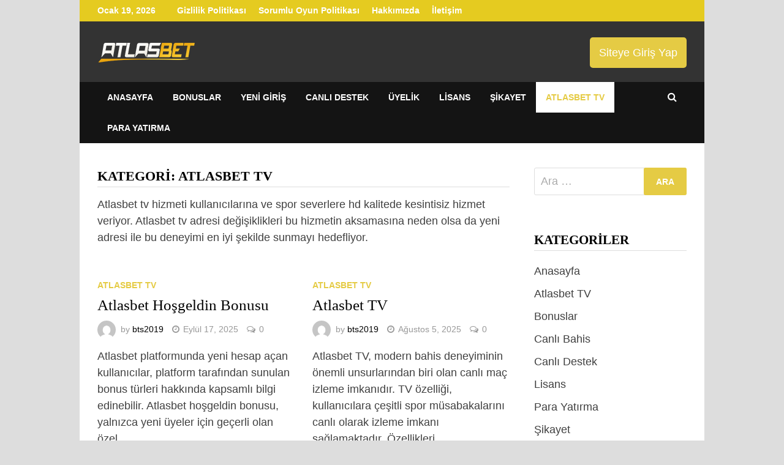

--- FILE ---
content_type: text/html; charset=UTF-8
request_url: https://atlasbetbahis.com/atlasbet-tv/
body_size: 12845
content:
<!doctype html>
<html lang="tr">
<head><link rel="preconnect" href="https://fonts.gstatic.com/" crossorigin /><script type="litespeed/javascript">WebFontConfig={google:{families:["Source Sans Pro:100,200,300,400,500,600,700,800,900,100i,200i,300i,400i,500i,600i,700i,800i,900i:latin","Roboto Condensed:100,200,300,400,500,600,700,800,900,100i,200i,300i,400i,500i,600i,700i,800i,900i:latin&display=swap"]}};if(typeof WebFont==="object"&&typeof WebFont.load==="function"){WebFont.load(WebFontConfig)}</script><script data-optimized="1" type="litespeed/javascript" data-src="https://atlasbetbahis.com/wp-content/plugins/litespeed-cache/assets/js/webfontloader.min.js"></script><link data-optimized="2" rel="stylesheet" href="https://atlasbetbahis.com/wp-content/litespeed/css/c52764857e7fed330acac397b13b772a.css?ver=f05d2" />
	
	<meta name="viewport" content="width=device-width, initial-scale=1">
	<link rel="profile" href="https://gmpg.org/xfn/11">

	<title>Atlasbet TV arşivleri - Atlasbet</title>

<!-- This site is optimized with the Yoast SEO plugin v13.1 - https://yoast.com/wordpress/plugins/seo/ -->
<meta name="description" content="Atlasbet tv hizmeti kullanıcılarına ve spor severlere hd kalitede kesintisiz hizmet veriyor. Atlasbet tv adresi değişiklikleri bu hizmetin aksamasına"/>
<meta name="robots" content="max-snippet:-1, max-image-preview:large, max-video-preview:-1"/>
<link rel="canonical" href="https://atlasbetbahis.com/atlasbet-tv/" />
<meta property="og:locale" content="tr_TR" />
<meta property="og:type" content="object" />
<meta property="og:title" content="Atlasbet TV arşivleri - Atlasbet" />
<meta property="og:description" content="Atlasbet tv hizmeti kullanıcılarına ve spor severlere hd kalitede kesintisiz hizmet veriyor. Atlasbet tv adresi değişiklikleri bu hizmetin aksamasına" />
<meta property="og:url" content="https://atlasbetbahis.com/atlasbet-tv/" />
<meta property="og:site_name" content="Atlasbet" />
<meta name="twitter:card" content="summary_large_image" />
<meta name="twitter:description" content="Atlasbet tv hizmeti kullanıcılarına ve spor severlere hd kalitede kesintisiz hizmet veriyor. Atlasbet tv adresi değişiklikleri bu hizmetin aksamasına" />
<meta name="twitter:title" content="Atlasbet TV arşivleri - Atlasbet" />
<script type='application/ld+json' class='yoast-schema-graph yoast-schema-graph--main'>{"@context":"https://schema.org","@graph":[{"@type":"WebSite","@id":"https://atlasbetbahis.com/#website","url":"https://atlasbetbahis.com/","name":"Atlasbet","inLanguage":"tr","description":"G\u00fcvenilir Bahsin Atlas\u0131 - Atlasbet Giri\u015f Adresi","potentialAction":{"@type":"SearchAction","target":"https://atlasbetbahis.com/?s={search_term_string}","query-input":"required name=search_term_string"}},{"@type":"CollectionPage","@id":"https://atlasbetbahis.com/atlasbet-tv/#webpage","url":"https://atlasbetbahis.com/atlasbet-tv/","name":"Atlasbet TV ar\u015fivleri - Atlasbet","isPartOf":{"@id":"https://atlasbetbahis.com/#website"},"inLanguage":"tr","description":"Atlasbet tv hizmeti kullan\u0131c\u0131lar\u0131na ve spor severlere hd kalitede kesintisiz hizmet veriyor. Atlasbet tv adresi de\u011fi\u015fiklikleri bu hizmetin aksamas\u0131na"}]}</script>
<!-- / Yoast SEO plugin. -->

<link rel='dns-prefetch' href='//fonts.googleapis.com' />
<link rel='dns-prefetch' href='//s.w.org' />
<link rel="alternate" type="application/rss+xml" title="Atlasbet &raquo; beslemesi" href="https://atlasbetbahis.com/feed/" />
<link rel="alternate" type="application/rss+xml" title="Atlasbet &raquo; yorum beslemesi" href="https://atlasbetbahis.com/comments/feed/" />
<link rel="alternate" type="application/rss+xml" title="Atlasbet &raquo; Atlasbet TV kategori beslemesi" href="https://atlasbetbahis.com/atlasbet-tv/feed/" />





<script type='text/javascript' src='https://atlasbetbahis.com/wp-includes/js/jquery/jquery.js'></script>

<link rel='https://api.w.org/' href='https://atlasbetbahis.com/wp-json/' />
<link rel="EditURI" type="application/rsd+xml" title="RSD" href="https://atlasbetbahis.com/xmlrpc.php?rsd" />
<link rel="wlwmanifest" type="application/wlwmanifest+xml" href="https://atlasbetbahis.com/wp-includes/wlwmanifest.xml" /> 
<meta name="generator" content="WordPress 5.2.21" />
		
		<link rel="icon" href="https://atlasbetbahis.com/wp-content/uploads/2020/05/favicon.png" sizes="32x32" />
<link rel="icon" href="https://atlasbetbahis.com/wp-content/uploads/2020/05/favicon.png" sizes="192x192" />
<link rel="apple-touch-icon-precomposed" href="https://atlasbetbahis.com/wp-content/uploads/2020/05/favicon.png" />
<meta name="msapplication-TileImage" content="https://atlasbetbahis.com/wp-content/uploads/2020/05/favicon.png" />
		
		
		

	</head>

<body class="archive category category-atlasbet-tv category-7 wp-custom-logo hfeed boxed-layout right-sidebar one-container" >



<div id="page" class="site">
	<a class="skip-link screen-reader-text" href="#content">Skip to content</a>

	
<div id="topbar" class="bam-topbar clearfix">

    <div class="container">

                    <span class="bam-date">Ocak 19, 2026</span>
        
            <div id="top-navigation" class="top-navigation">
        <div class="menu-top-menu-container"><ul id="top-menu" class="menu"><li id="menu-item-1208" class="menu-item menu-item-type-post_type menu-item-object-page menu-item-1208"><a href="https://atlasbetbahis.com/gizlilik-politikasi/">Gizlilik Politikası</a></li>
<li id="menu-item-1211" class="menu-item menu-item-type-post_type menu-item-object-page menu-item-1211"><a href="https://atlasbetbahis.com/sorumlu-oyun-politikasi/">Sorumlu Oyun Politikası</a></li>
<li id="menu-item-1209" class="menu-item menu-item-type-post_type menu-item-object-page menu-item-1209"><a href="https://atlasbetbahis.com/hakkimizda/">Hakkımızda</a></li>
<li id="menu-item-1210" class="menu-item menu-item-type-post_type menu-item-object-page menu-item-1210"><a href="https://atlasbetbahis.com/iletisim/">İletişim</a></li>
</ul></div>					
    </div>		

        
    </div>

</div>
	


<header id="masthead" class="site-header default-style">

    
    

<div id="site-header-inner" class="clearfix container left-logo">

    <div class="site-branding">
    <div class="site-branding-inner">

                    <div class="site-logo-image"><a href="https://atlasbetbahis.com/" class="custom-logo-link" rel="home"><img data-lazyloaded="1" src="[data-uri]" width="160" height="43" data-src="https://atlasbetbahis.com/wp-content/uploads/2020/05/logo.png" class="custom-logo" alt="Atlasbet" /><noscript><img width="160" height="43" src="https://atlasbetbahis.com/wp-content/uploads/2020/05/logo.png" class="custom-logo" alt="Atlasbet" /></noscript></a></div>
        
        <div class="site-branding-text">
                            <p class="site-title"><a href="https://atlasbetbahis.com/" rel="home">Atlasbet</a></p>
                                <p class="site-description">Güvenilir Bahsin Atlası &#8211; Atlasbet Giriş Adresi</p>
                    </div><!-- .site-branding-text -->

    </div><!-- .site-branding-inner -->
</div><!-- .site-branding -->
    
<div class="header-sidebar">
    <div class="header-sidebar-inner">
        <section id="custom_html-3" class="widget_text widget widget_custom_html"><div class="textwidget custom-html-widget"><div style="    margin-top: 10px;">
	<a style="background: #e5cb44;
    color: white;
    border-radius: 5px;
    padding: 15px;" href="https://linkredirect-at.com/atlasbet" target="_blank" rel="noopener noreferrer">Siteye Giriş Yap</a>
</div></div></section>    </div><!-- .header-sidebar-inner -->
</div><!-- .header-sidebar -->
    
</div><!-- #site-header-inner -->



<nav id="site-navigation" class="main-navigation">

    <div id="site-navigation-inner" class="container align-left show-search">
        
        <div class="menu-ana-container"><ul id="primary-menu" class="menu"><li id="menu-item-29" class="menu-item menu-item-type-custom menu-item-object-custom menu-item-home menu-item-29"><a href="https://atlasbetbahis.com/">Anasayfa</a></li>
<li id="menu-item-24" class="menu-item menu-item-type-taxonomy menu-item-object-category menu-item-24"><a href="https://atlasbetbahis.com/bonuslar/">Bonuslar</a></li>
<li id="menu-item-52" class="menu-item menu-item-type-taxonomy menu-item-object-category menu-item-52"><a href="https://atlasbetbahis.com/yeni-giris/">Yeni Giriş</a></li>
<li id="menu-item-25" class="menu-item menu-item-type-taxonomy menu-item-object-category menu-item-25"><a href="https://atlasbetbahis.com/canli-destek/">Canlı Destek</a></li>
<li id="menu-item-26" class="menu-item menu-item-type-taxonomy menu-item-object-category menu-item-26"><a href="https://atlasbetbahis.com/uyelik/">Üyelik</a></li>
<li id="menu-item-27" class="menu-item menu-item-type-taxonomy menu-item-object-category menu-item-27"><a href="https://atlasbetbahis.com/lisans/">Lisans</a></li>
<li id="menu-item-28" class="menu-item menu-item-type-taxonomy menu-item-object-category menu-item-28"><a href="https://atlasbetbahis.com/sikayet/">Şikayet</a></li>
<li id="menu-item-30" class="menu-item menu-item-type-taxonomy menu-item-object-category current-menu-item menu-item-30"><a href="https://atlasbetbahis.com/atlasbet-tv/" aria-current="page">Atlasbet TV</a></li>
<li id="menu-item-31" class="menu-item menu-item-type-taxonomy menu-item-object-category menu-item-31"><a href="https://atlasbetbahis.com/para-yatirma/">Para Yatırma</a></li>
</ul></div><div class="bam-search-button-icon">
    <i class="fa fa-search" aria-hidden="true"></i>
</div>
<div class="bam-search-box-container">
    <div class="bam-search-box">
        <form role="search" method="get" class="search-form" action="https://atlasbetbahis.com/">
				<label>
					<span class="screen-reader-text">Arama:</span>
					<input type="search" class="search-field" placeholder="Ara &hellip;" value="" name="s" />
				</label>
				<input type="submit" class="search-submit" value="Ara" />
			</form>    </div><!-- th-search-box -->
</div><!-- .th-search-box-container -->

        <button class="menu-toggle" aria-controls="primary-menu" aria-expanded="false"><i class="fa fa-bars"></i>Menu</button>
        
    </div><!-- .container -->
    
</nav><!-- #site-navigation -->
<div class="mobile-dropdown">
    <nav class="mobile-navigation">
        <div class="menu-ana-container"><ul id="primary-menu" class="menu"><li class="menu-item menu-item-type-custom menu-item-object-custom menu-item-home menu-item-29"><a href="https://atlasbetbahis.com/">Anasayfa</a></li>
<li class="menu-item menu-item-type-taxonomy menu-item-object-category menu-item-24"><a href="https://atlasbetbahis.com/bonuslar/">Bonuslar</a></li>
<li class="menu-item menu-item-type-taxonomy menu-item-object-category menu-item-52"><a href="https://atlasbetbahis.com/yeni-giris/">Yeni Giriş</a></li>
<li class="menu-item menu-item-type-taxonomy menu-item-object-category menu-item-25"><a href="https://atlasbetbahis.com/canli-destek/">Canlı Destek</a></li>
<li class="menu-item menu-item-type-taxonomy menu-item-object-category menu-item-26"><a href="https://atlasbetbahis.com/uyelik/">Üyelik</a></li>
<li class="menu-item menu-item-type-taxonomy menu-item-object-category menu-item-27"><a href="https://atlasbetbahis.com/lisans/">Lisans</a></li>
<li class="menu-item menu-item-type-taxonomy menu-item-object-category menu-item-28"><a href="https://atlasbetbahis.com/sikayet/">Şikayet</a></li>
<li class="menu-item menu-item-type-taxonomy menu-item-object-category current-menu-item menu-item-30"><a href="https://atlasbetbahis.com/atlasbet-tv/" aria-current="page">Atlasbet TV</a></li>
<li class="menu-item menu-item-type-taxonomy menu-item-object-category menu-item-31"><a href="https://atlasbetbahis.com/para-yatirma/">Para Yatırma</a></li>
</ul></div>    </nav>
</div>

    
         
</header><!-- #masthead -->


	
	<div id="content" class="site-content">
		<div class="container">

	
	<div id="primary" class="content-area">

		
		<main id="main" class="site-main">
		
			
			<div id="blog-entries" class="blog-wrap clearfix grid-style th-grid-2">

				
				
				
					<header class="page-header">
						<h1 class="page-title">Kategori: Atlasbet TV</h1><div class="archive-description"><p>Atlasbet tv hizmeti kullanıcılarına ve spor severlere hd kalitede kesintisiz hizmet veriyor. Atlasbet tv adresi değişiklikleri bu hizmetin aksamasına neden olsa da yeni adresi ile bu deneyimi en iyi şekilde sunmayı hedefliyor.</p>
</div>					</header><!-- .page-header -->

					
					

<article id="post-1233" class="bam-entry clearfix grid-entry th-col-1 post-1233 post type-post status-publish format-standard hentry category-atlasbet-tv tag-atlasbet-hosgeldin-bonusu tag-hosgeldin-bonusu-sartlari">

	
	<div class="blog-entry-inner clearfix">

		
		<div class="blog-entry-content">

			<div class="category-list">
				<span class="cat-links"><a href="https://atlasbetbahis.com/atlasbet-tv/" rel="category tag">Atlasbet TV</a></span>			</div><!-- .category-list -->

			<header class="entry-header">
				<h2 class="entry-title"><a href="https://atlasbetbahis.com/atlasbet-hosgeldin-bonusu/" rel="bookmark">Atlasbet Hoşgeldin Bonusu</a></h2>					<div class="entry-meta">
						<span class="byline"> <img data-lazyloaded="1" src="[data-uri]" class="author-photo" alt="bts2019" data-src="https://secure.gravatar.com/avatar/47733fa65df350c168b19db077314477?s=96&#038;d=mm&#038;r=g" /><noscript><img class="author-photo" alt="bts2019" src="https://secure.gravatar.com/avatar/47733fa65df350c168b19db077314477?s=96&#038;d=mm&#038;r=g" /></noscript>by <span class="author vcard"><a class="url fn n" href="https://atlasbetbahis.com/author/bts2019/">bts2019</a></span></span><span class="posted-on"><i class="fa fa-clock-o"></i><a href="https://atlasbetbahis.com/atlasbet-hosgeldin-bonusu/" rel="bookmark"><time class="entry-date published updated" datetime="2025-09-17T21:38:19+00:00">Eylül 17, 2025</time></a></span><span class="comments-link"><i class="fa fa-comments-o"></i><a href="https://atlasbetbahis.com/atlasbet-hosgeldin-bonusu/#respond">0</a></span>					</div><!-- .entry-meta -->
							</header><!-- .entry-header -->

			
			<div class="entry-summary">
				<p>Atlasbet platformunda yeni hesap açan kullanıcılar, platform tarafından sunulan bonus türleri hakkında kapsamlı bilgi edinebilir. Atlasbet hoşgeldin bonusu, yalnızca yeni üyeler için geçerli olan özel &hellip; </p>
			</div><!-- .entry-summary -->

			
			<footer class="entry-footer">
							</footer><!-- .entry-footer -->

		</div><!-- .blog-entry-content -->

	</div><!-- .blog-entry-inner -->

</article><!-- #post-1233 -->


<article id="post-1153" class="bam-entry clearfix grid-entry th-col-2 post-1153 post type-post status-publish format-standard hentry category-atlasbet-tv">

	
	<div class="blog-entry-inner clearfix">

		
		<div class="blog-entry-content">

			<div class="category-list">
				<span class="cat-links"><a href="https://atlasbetbahis.com/atlasbet-tv/" rel="category tag">Atlasbet TV</a></span>			</div><!-- .category-list -->

			<header class="entry-header">
				<h2 class="entry-title"><a href="https://atlasbetbahis.com/atlasbet-tv/" rel="bookmark">Atlasbet TV</a></h2>					<div class="entry-meta">
						<span class="byline"> <img data-lazyloaded="1" src="[data-uri]" class="author-photo" alt="bts2019" data-src="https://secure.gravatar.com/avatar/47733fa65df350c168b19db077314477?s=96&#038;d=mm&#038;r=g" /><noscript><img class="author-photo" alt="bts2019" src="https://secure.gravatar.com/avatar/47733fa65df350c168b19db077314477?s=96&#038;d=mm&#038;r=g" /></noscript>by <span class="author vcard"><a class="url fn n" href="https://atlasbetbahis.com/author/bts2019/">bts2019</a></span></span><span class="posted-on"><i class="fa fa-clock-o"></i><a href="https://atlasbetbahis.com/atlasbet-tv/" rel="bookmark"><time class="entry-date published updated" datetime="2025-08-05T14:32:33+00:00">Ağustos 5, 2025</time></a></span><span class="comments-link"><i class="fa fa-comments-o"></i><a href="https://atlasbetbahis.com/atlasbet-tv/#respond">0</a></span>					</div><!-- .entry-meta -->
							</header><!-- .entry-header -->

			
			<div class="entry-summary">
				<p>Atlasbet TV, modern bahis deneyiminin önemli unsurlarından biri olan canlı maç izleme imkanıdır. TV özelliği, kullanıcılara çeşitli spor müsabakalarını canlı olarak izleme imkanı sağlamaktadır. Özellikleri &hellip; </p>
			</div><!-- .entry-summary -->

			
			<footer class="entry-footer">
							</footer><!-- .entry-footer -->

		</div><!-- .blog-entry-content -->

	</div><!-- .blog-entry-inner -->

</article><!-- #post-1153 -->

					
				
			</div><!-- #blog-entries -->

			
			
		</main><!-- #main -->

		
	</div><!-- #primary -->

	


<aside id="secondary" class="widget-area">

	
	<section id="search-2" class="widget widget_search"><form role="search" method="get" class="search-form" action="https://atlasbetbahis.com/">
				<label>
					<span class="screen-reader-text">Arama:</span>
					<input type="search" class="search-field" placeholder="Ara &hellip;" value="" name="s" />
				</label>
				<input type="submit" class="search-submit" value="Ara" />
			</form></section><section id="categories-2" class="widget widget_categories"><h4 class="widget-title">Kategoriler</h4>		<ul>
				<li class="cat-item cat-item-1499"><a href="https://atlasbetbahis.com/anasayfa/">Anasayfa</a>
</li>
	<li class="cat-item cat-item-7 current-cat"><a href="https://atlasbetbahis.com/atlasbet-tv/" title="Atlasbet tv hizmeti kullanıcılarına ve spor severlere hd kalitede kesintisiz hizmet veriyor. Atlasbet tv adresi değişiklikleri bu hizmetin aksamasına neden olsa da yeni adresi ile bu deneyimi en iyi şekilde sunmayı hedefliyor.">Atlasbet TV</a>
</li>
	<li class="cat-item cat-item-2"><a href="https://atlasbetbahis.com/bonuslar/" title="Atlasbet bonuslar, sitede bir çok alanda birden fazla kampanya imkanını site üyelerine tanımlanmaktadır. Bahis sitesinde ilk üyelikleri öncelik olarak deneme bonusu hediye edilmektedir. Site üyeleri daha sonra herhangi bir yatırım yöntemi üzerinden site 50 TL yatırım yapmaları halinde bu his sitesinden hoşgeldin bonusu kazanma imkanı elde edeceklerdir. Herkesin de bildiği gibi bahis sitesinde birden fazla yatırım yöntemi yer almaktadır. Bahis sitesinde yer alan yatırım yöntemlerinin tamamında yatırım bonusu bulunmaktadır. Atlasbet bahifbs sitesinde yer alan bonusların bir diğeri de yatırım bonusudur. Yatırım bonusu sayesinde siteye yatırım yapan bahis sever, ekstra bir de %50 yatırım bonus kazanma imkanları elde etmektedirler. Bahis sitesinde yatırım bonusu haricinde bir de kayıp bonusu bulunmaktadır. Kayıp bonusu sayesinde site bahis kaybeden bir kişi kaybettiklerini kazanma imkanını tekrar elde etmektedir.
Atlasbet bonuslar ;

 	

 	%100 HOŞGELDİN SPOR &amp; CASİNO BONUSU
 	%15 CYBER-SRL SANAL BAHİS BONUSU!
 	TRPAYMENTS YATIRIMLARINA ÖZEL %100 FREEBET
 	CEPBANK &amp; QR YATIRIMLARINA ÖZEL %100 FREEBET
 	%30 ÇEVRİMSİZ KREDİ KARTI YATIRIM BONUSU
 	%15 ÇEKİM SONRASI YATIRIM BONUSU
 	Haftasonuna Özel %50 Casino ve Slot Bonusu
 	%30 Kombine Ek Kazanç Bonusu
 	%20 SLOT YATIRIM BONUSU + 15 SLOT KAYIP BONUSU
 	İLK BAHİS RİSKİ YOK %100 İADE
 	%10 FREEBET YADA %10 FREESPIN
 	%15 ÇEVRİMSİZ YATIRIM BONUSU


">Bonuslar</a>
</li>
	<li class="cat-item cat-item-1563"><a href="https://atlasbetbahis.com/canli-bahis/">Canlı Bahis</a>
</li>
	<li class="cat-item cat-item-4"><a href="https://atlasbetbahis.com/canli-destek/" title="Atlasbet canlı destek hattı 7/24 kullanıcılara hizmet veriyor. Kullanıcı memnuniyetini esas alan bu deneyim ile finansal işlemlerinizde ve sorunlarınızda karşınızda profesyonel muhatap bulabilirsiniz.">Canlı Destek</a>
</li>
	<li class="cat-item cat-item-5"><a href="https://atlasbetbahis.com/lisans/" title="Atlasbet bahis sitesi 2008 yılında lisans kapsamında açılmıştır. Site, 2008 yılından bu yana vermiş olduğu tüm hizmetlerini lisanslı olarak site üyeleri ile paylaşmaktadır. bahis sitesi lisansı ülkemizde siteye sertifika verecek bir şirket bulunmamasından kaynaklı olarak Güney Afrika ülkelerinden Curacao tarafından sağlanmaktadır. Bu insan sayesinde sitede yer alan oyunları sorunsuz bir şekilde oynayabilir ayrıca sertifika şirketinin bağlı olduğu ülkenin yasal haklarından yararlanabilirsiniz. Atlasbet bahis sitesinin lisansı sitede yer alan oyunların kurallarında da etkili olmaktadır. Bahis sitesinde yer alan spor bahisleri ve casino bahisleri lisans kuralları çerçevesinde site üyelerinin hizmetine sunulmaktadır. Ayrıca sertifika kuralları ile ilgili detaylı bilgilendirme açıklamalarının tamamı site yönetimi tarafından site üyelerinin bilgilenmesi amacı ile bahis sitesi ana sayfasında paylaşılmaktadır. Bahis sitesinde yer alan canlı TV uygulaması ve canlı destek ve şikayet hattı da lisans kuralları çerçevesinde yüksek kalitede site üyeleri hizmetine sunulmaktadır.">Lisans</a>
</li>
	<li class="cat-item cat-item-8"><a href="https://atlasbetbahis.com/para-yatirma/" title="Atlasbet para yatırma işlemleri bahis sitesi ana sayfası üzerinden gerçekleştirilmektedir. Sitede finansal işlemleri online olarak aracı uygulamalar sayesinde gerçekleştirilmektedir.  Bahis sitesinde para yatırım işlemi için kullanılan tüm uygulamalar İçin belirlenen minimum yatırım limiti 100 TL olarak belirlenmiştir. Ayrıca atlasbet bahis sitesinde yer alan yatırım yöntemlerinin tamamı aşağıda sıralanmıştır. 


 	Banka havalesi
 	Papara 
 	Cepbank
 	Ziraat Cepbank
 	Mobil ödeme
 	Garanti Cepbank
 	Hızlı qr
 	Hızlı Cepbank
 	Kredi/ banka kartı 
 	Bitcoin 
 	Rocketpay 

Yukarıda verilen yatırım yöntemlerinin tamamen güvenilirliği konusunda kendini kanıtlayan yöntemlerden seçilmiştir. Bahis sitesi yönetimi tarafından belirlenen bu yöntemlerin tamamı online olarak işlem yapmaya uygun olan yöntemlerdir.">Para Yatırma</a>
</li>
	<li class="cat-item cat-item-3"><a href="https://atlasbetbahis.com/sikayet/" title="Atlasbet bahis sitesi site üyeleri tarafından takdir edilse de şikayet ve sorunlara de maruz kalmaktadır. Sitede tüm işlemler online olarak gerçekleştirilmesinden kaynaklı olarak internet bağlantısında oluşan en ufak bir sapmadan dolayı bile olumsuzluklar yaşanabilmektedir. Bu nedenle bu tarz sorunlarla karşılaşmamak adına öncelikli olarak siteye erişim sağlamadan önce internet bağlantınızı kontrol etmeniz büyük önem taşımaktadır. Atlasbet bahis sitesinde oluşan şikayetlerin bir diğer nedeni ise erişim engellemelerinden kaynaklı olarak siteye girişlerde yaşanan sorunlar olabilmektedir. Bu tarz bir sorunla karşılaşmanız halinde 7/24 aktif olarak online hizmet sağlayan canlı destek hattı üzerinden şikayetinizi bahis sitesi yönetimine iletebilirsiniz. Ayrıca bahis sitesi ile ilgili şikayetlerinizi bağımsız şikayet sayfaları üzerinden site yönetimi ile paylaşabilirsiniz.">Şikayet</a>
</li>
	<li class="cat-item cat-item-1"><a href="https://atlasbetbahis.com/uyelik/" title="Atlasbet üyelik işlemleri bahis sitesi ana sayfası üzerinden gerçekleştirilmektedir. Bahis sitesine üye olmak isteyen bahis severler güncel giriş adresi üzerinden siteye erişim sağladıktan sonra online olarak kayıt formunu doldurduktan sonra üyelik işlemlerini tamamlayabilirler. Kayıt işlemleri tamamlanması halinde boy sitesi tarafından tüm site üyelerine deneme bonus olarak 20 TL hediye edilmektedir. Böylece site üyeleri sitede yer alan oyunları deneyimleme imkanı elde edeceklerdir. Atlasbet bahis sitesine üye olduktan hemen sonra sitede yer alan imkanların tamamından site üyeleri ücretsiz bir şekilde faydalanmaya kısa süre içerisinde başlayabileceklerdir. Ayrıca site üyeleri bahis sitesinde yer alan canlı destek hattı ve TV uygulamasını üye oldukları için ücretsiz olarak kullanma imkanlarına erişim sağlamaktadırlar. Bahis sitesi kayıt işlemleri için üyelerinden herhangi bir belge talep etmemektedir. Ayrıca üye olmak isteyen kişilerin 18 yaşını geçmiş olmaları gerekmektedir.">Üyelik</a>
</li>
	<li class="cat-item cat-item-10"><a href="https://atlasbetbahis.com/yeni-giris/" title="Atlasbet yeni giriş adresi, btk engellemesi nedeniyle değişkenlik gösteriyor. Güncel adres bilgisine en güvenilir şekilde erişim sağlayabilirsiniz.">Yeni Giriş</a>
</li>
		</ul>
			</section>		<section id="recent-posts-4" class="widget widget_recent_entries">		<h4 class="widget-title">Son Yazılar</h4>		<ul>
											<li>
					<a href="https://atlasbetbahis.com/atlasbet-hile-var-mi/">Atlasbet Hile Var Mı</a>
									</li>
											<li>
					<a href="https://atlasbetbahis.com/atlasbet-cevrimsiz-bonus/">Atlasbet Çevrimsiz Bonus</a>
									</li>
											<li>
					<a href="https://atlasbetbahis.com/atlasbet-774-giris-atlasbet774-com-guncel-giris/">Atlasbet 774 Giriş – Atlasbet774.com Güncel Giriş!</a>
									</li>
											<li>
					<a href="https://atlasbetbahis.com/atlasbet-anlik-kayip-bonusu/">Atlasbet Anlık Kayıp Bonusu</a>
									</li>
											<li>
					<a href="https://atlasbetbahis.com/atlasbet-uyelik-nasil-alinir/">Atlasbet Üyelik Nasıl Alınır</a>
									</li>
											<li>
					<a href="https://atlasbetbahis.com/atlasbet-slot-casino/">Atlasbet Slot Casino</a>
									</li>
											<li>
					<a href="https://atlasbetbahis.com/atlasbet-773-giris-atlasbet773-com-guncel-giris/">Atlasbet 773 Giriş – Atlasbet773.com Güncel Giriş!</a>
									</li>
											<li>
					<a href="https://atlasbetbahis.com/atlasbet-para-yatirma-yontemleri/">Atlasbet Para Yatırma Yöntemleri</a>
									</li>
											<li>
					<a href="https://atlasbetbahis.com/atlasbet-772-giris-atlasbet772-com-guncel-giris/">Atlasbet 772 Giriş – Atlasbet772.com Güncel Giriş!</a>
									</li>
											<li>
					<a href="https://atlasbetbahis.com/atlasbet-mobil-uygulama/">Atlasbet Mobil Uygulama</a>
									</li>
					</ul>
		</section>
	
</aside><!-- #secondary -->

	</div><!-- .container -->
	</div><!-- #content -->
	


	
	
	<footer id="colophon" class="site-footer">

		
		
		<div class="footer-widget-area clearfix th-columns-3">
			<div class="container">
				<div class="footer-widget-area-inner">
					<div class="col column-1">
											</div>

											<div class="col column-2">
													</div>
					
											<div class="col column-3">
													</div>
					
									</div><!-- .footer-widget-area-inner -->
			</div><!-- .container -->
		</div><!-- .footer-widget-area -->

		<div class="site-info clearfix">
			<div class="container">
				<div class="copyright-container">
					Atlasbet - <a href="sitemap_index.xml">SiteMap XML </a> - İletişim - <a href="gizlilik-sozlesme.html">Gizlilik Sözleşmesi </a>
									</div><!-- .copyright-container -->
			</div><!-- .container -->
		</div><!-- .site-info -->

		
	</footer><!-- #colophon -->

	
</div><!-- #page -->






<div style="display:none;">
<a href="https://villa-betting.com" rel="dofollow">betasus</a>
<a href="https://siabetes.com" rel="dofollow">betasus</a>
<a href="https://populerbahisler1.org" rel="dofollow">betasus</a>
<a href="https://nyticketpromos.com" rel="dofollow">betasus</a>
<a href="https://maisonbatlo.com" rel="dofollow">betasus</a>
<a href="https://jccfootball.org" rel="dofollow">betasus</a>
<a href="https://inverfutbol.com" rel="dofollow">betasus</a>
<a href="https://footballtvhdlive.com" rel="dofollow">betasus</a>
<a href="https://footballliveonhd.com" rel="dofollow">betasus</a>
<a href="https://deliveryagrinio.com" rel="dofollow">betasus</a>
<a href="https://corse-live.com" rel="dofollow">betasus</a>
<a href="https://colimafutbol.com" rel="dofollow">betasus</a>
<a href="https://cobabetting.org" rel="dofollow">betasus</a>
<a href="https://bonusbookk.com" rel="dofollow">betasus</a>
<a href="https://billsfootballpro.com" rel="dofollow">betasus</a>
<a href="https://bettingmagnet.com" rel="dofollow">betasus</a>
<a href="https://bettinglegals.com" rel="dofollow">betasus</a>
<a href="https://bettingbods.com" rel="dofollow">betasus</a>
<a href="https://bettingarbitrages.com" rel="dofollow">betasus</a>
<a href="https://betting2place.com" rel="dofollow">betasus</a>
<a href="https://betongvn.com" rel="dofollow">betasus</a>
<a href="https://betigogir.com" rel="dofollow">betasus</a>
<a href="https://betasusyenigiris3.com" rel="dofollow">betasus</a>
<a href="https://betasusspor.com" rel="dofollow">betasus</a>
<a href="https://betasussite.com" rel="dofollow">betasus</a>
<a href="https://betasuskupon.com" rel="dofollow">betasus</a>
<a href="https://betasuskayit.com" rel="dofollow">betasus</a>
<a href="https://betasusgiris.com" rel="dofollow">betasus</a>
<a href="https://betasuscanli.com" rel="dofollow">betasus</a>
<a href="https://betasus.com" rel="dofollow">betasus</a>
<a href="https://bedavabahistr.org" rel="dofollow">betasus</a>
<a href="https://bahisportali24.com" rel="dofollow">betasus</a>
<a href="https://usbestcasino.org" rel="dofollow">atlasbet</a>
<a href="https://tempeelks.org" rel="dofollow">atlasbet</a>
<a href="https://sportoffer.net" rel="dofollow">atlasbet</a>
<a href="https://nypsports.com" rel="dofollow">atlasbet</a>
<a href="https://nono777.com" rel="dofollow">atlasbet</a>
<a href="https://mubahisa.com" rel="dofollow">atlasbet</a>
<a href="https://mcasino100.com" rel="dofollow">atlasbet</a>
<a href="https://letensport.com" rel="dofollow">atlasbet</a>
<a href="https://gmesport.com" rel="dofollow">gameofbet</a>
<a href="https://elitbahisci.com" rel="dofollow">atlasbet</a>
<a href="https://cialiscouponghndfe.com" rel="dofollow">atlasbet</a>
<a href="https://bahispiri.com" rel="dofollow">atlasbet</a>
<a href="https://bahisbilgileri.net" rel="dofollow">atlasbet</a>
<a href="https://atomspor.com" rel="dofollow">atlasbet</a>
<a href="https://atlasbetmobil.com" rel="dofollow">atlasbet</a>
<a href="https://atlasbetguncel.com" rel="dofollow">atlasbet</a>
<a href="https://atlasbetgiris.com" rel="dofollow">atlasbet</a>
<a href="https://atlasbetdestek.com" rel="dofollow">atlasbet</a>
<a href="https://atlasbetbahis.com" rel="dofollow">atlasbet</a>
<a href="https://atlasbetadres.com" rel="dofollow">atlasbet</a>
<a href="https://atlasbet.website" rel="dofollow">atlasbet</a>
<a href="https://atlasbet.org" rel="dofollow">atlasbet</a>
<a href="https://atlasbet.online" rel="dofollow">atlasbet</a>
<a href="https://jccfootball.org" rel="dofollow">atlasbet</a>
<a href="https://sportaton.com" rel="dofollow">gameofbet</a>
<a href="https://love-onlinecasino.com" rel="dofollow">gameofbet</a>
<a href="https://gameofbetkayit.com" rel="dofollow">gameofbet</a>
<a href="https://gameofbetgiris.net" rel="dofollow">gameofbet</a>
<a href="https://gameofbetsikayet.com" rel="dofollow">gameofbet</a>
<a href="https://gameofbetguncelgiris.com" rel="dofollow">gameofbet</a>
<a href="https://gameofbetuyelik.com" rel="dofollow">gameofbet</a>
<a href="https://gameofbetspor.com" rel="dofollow">gameofbet</a>
<a href="https://gameofbetadresi.com" rel="dofollow">gameofbet</a>
<a href="https://gameofbetsite.com" rel="dofollow">gameofbet</a>
<a href="https://gameofbetkupon.com" rel="dofollow">gameofbet</a>
<a href="https://gameofbetcasino.com" rel="dofollow">gameofbet</a>
<a href="https://gameofbetguncel.com" rel="dofollow">gameofbet</a>
<a href="https://gameofbetgiris.com" rel="dofollow">gameofbet</a>
<a href="https://gameofbet.site" rel="dofollow">gameofbet</a>
<a href="https://gameofbet.net" rel="dofollow">gameofbet</a>
<a href="https://gameofbet.co" rel="dofollow">gameofbet</a>
<a href="https://blipsport.org" rel="dofollow">gameofbet</a>

<a href="https://slotticam.com" rel="dofollow">slottica giris</a>
<a href="https://betciogiris.com" rel="dofollow">betcio</a>
<a href="https://betcioguncel.com" rel="dofollow">betcio</a>
<a href="https://betciogir.com" rel="dofollow">betcio</a>
<a href="https://betcio.me" rel="dofollow">betcio</a>
<a href="https://betcio.online" rel="dofollow">betcio</a>
<a href="https://betcio.biz" rel="dofollow">betcio</a>
<a href="https://betlikee.com" rel="dofollow">betlike</a>
<a href="https://betasus.best" rel="dofollow">betasus</a>
<a href="https://betasus.fun" rel="dofollow">betasus</a>
<a href="https://betasus.win" rel="dofollow">betasus</a>
<a href="https://betasusbet.com" rel="dofollow">betasus</a>
<a href="https://gameofbet.me" rel="dofollow">gameofbet</a>
<a href="https://gameofbet.cc" rel="dofollow">gameofbet</a>
<a href="https://gameofbet.best" rel="dofollow">gameofbet</a>
<a href="https://gameofbet.win" rel="dofollow">gameofbet</a>
<a href="https://gameofbetbahis.com" rel="dofollow">gameofbet</a>
<a href="https://betasusgiris.co" rel="dofollow">betasus</a>
<a href="https://betasusguncel.co" rel="dofollow">betasus</a>
<a href="https://betasusla.co" rel="dofollow">betasus</a>
<a href="https://betasuslink.com" rel="dofollow">betasus</a>
<a href="https://betasusyeni.com" rel="dofollow">betasus</a>
<a href="https://bahisskorx.com" rel="dofollow">betasus</a>
<a href="https://gameof.co" rel="dofollow">gameofbet</a>
<a href="https://gameofbetgiris.co" rel="dofollow">gameofbet</a>
<a href="https://gameofbett.co" rel="dofollow">gameofbet</a>
<a href="https://gameofbetguncel.co" rel="dofollow">gameofbet</a>
<a href="https://gameofbets.co" rel="dofollow">gameofbet</a>
<a href="https://betasuscu.com" rel="dofollow">betasus</a>
<a href="https://betasuslakazan.com" rel="dofollow">betasus</a>
<a href="https://asusbet.net" rel="dofollow">betasus</a>
<a href="https://betasusguncel.net" rel="dofollow">betasus</a>
<a href="https://betasusadresi.com" rel="dofollow">betasus</a>
<a href="https://betasusa.com" rel="dofollow">betasus</a>
<a href="https://betasus.vip" rel="dofollow">betasus</a>
<a href="https://betasusslot.com" rel="dofollow">betasus</a>
<a href="https://betasuscasino.com" rel="dofollow">betasus</a>
<a href="https://betasusta.com" rel="dofollow">betasus</a>
<a href="https://atlasbetgir.net" rel="dofollow">atlasbet</a>
<a href="https://atlasbetgiris.net" rel="dofollow">atlasbet</a>
<a href="https://atlasgiris.com" rel="dofollow">atlasbet</a>
<a href="https://atlasbetguncel.net" rel="dofollow">atlasbet</a>
<a href="https://atlasbetsite.com" rel="dofollow">atlasbet</a>
<a href="https://atlasbetbahis.net" rel="dofollow">atlasbet</a>
<a href="https://atlasbahis.net" rel="dofollow">atlasbet</a>
<a href="https://atlasbet.me" rel="dofollow">atlasbet</a>
<a href="https://atlasbet.club" rel="dofollow">atlasbet</a>
<a href="https://atlasbet.biz" rel="dofollow">atlasbet</a>
<a href="https://atlasbet.vip" rel="dofollow">atlasbet</a>
<a href="https://atlasbetguncelgir.com" rel="dofollow">atlasbet</a>
<a href="https://atlasbetgirisadres.com" rel="dofollow">atlasbet</a>
<a href="https://atlasbetadres.net" rel="dofollow">atlasbet</a>
<a href="https://exxenbet.co" rel="dofollow">exxenbet</a>
<a href="https://betzula.org" rel="dofollow">betzula</a>
<a href="https://betzula.me" rel="dofollow">betzula</a>
<a href="https://betzula.online" rel="dofollow">betzula</a>
<a href="https://betzula.info" rel="dofollow">betzula</a>
<a href="https://betzula.co" rel="dofollow">betzula</a>
<a href="https://betzula.xyz" rel="dofollow">betzula</a>
<a href="https://betzulagiris.com" rel="dofollow">betzula</a>
<a href="https://betzulaguncel.com" rel="dofollow">betzula</a>
<a href="https://nesine.casino" rel="dofollow">nesine casino</a>
<a href="https://nesinecasino.net" rel="dofollow">nesine casino</a>
<a href="https://nesinecasino.org" rel="dofollow">nesinecasino</a>
<a href="https://nesinecasino.xyz" rel="dofollow">nesinecasino</a>
<a href="https://nesinecasino.online" rel="dofollow">nesine casino</a>
<a href="https://nesinecasino.info" rel="dofollow">nesine casino</a>
<a href="https://nesinecasino.biz" rel="dofollow">nesine casino</a>
<a href="https://nesinecasinogiris.com" rel="dofollow">nesine casino</a>
<a href="https://nesinecasinoguncel.com" rel="dofollow">nesine casino</a>
<a href="https://jajawin.site" rel="dofollow">jajawin</a>
<a href="https://jaja-win.com" rel="dofollow">jajawin</a>
<a href="https://jajawin.info" rel="dofollow">jajawin</a>
<a href="https://jajawin.me" rel="dofollow">jajawin</a>
<a href="https://jajawin.net" rel="dofollow">jajawin</a>
<a href="https://jajawin.online" rel="dofollow">jajawin</a>
<a href="https://jajawin.org" rel="dofollow">jajawin</a>
<a href="https://jajawin.xyz" rel="dofollow">jajawin</a>
<a href="https://jajawinbahis.com" rel="dofollow">jajawin</a>
<a href="https://jajawingiris.com" rel="dofollow">jajawin</a>
<a href="https://jajawingiris.net" rel="dofollow">jajawin</a>
<a href="https://jajawinguncel.com" rel="dofollow">jajawin</a>
<a href="https://jajawinguncelgiris.com" rel="dofollow">jajawin</a>
<a href="https://jajawinsite.com" rel="dofollow">jajawin</a>
<a href="https://betzula.net" rel="dofollow">betzula</a>
<a href="https://husbete.com" rel="dofollow">husbet</a>
<a href="https://husbett.net" rel="dofollow">husbet</a>
<a href="https://husbetguncel.net" rel="dofollow">husbet</a>
<a href="https://husbetbahis.com" rel="dofollow">husbet</a>
<a href="https://husbet.casino" rel="dofollow">husbet</a>
<a href="https://husbeti.com" rel="dofollow">husbet</a>
<a href="https://husbetvip.com" rel="dofollow">husbet</a>
<a href="https://husbetgir.com" rel="dofollow">husbet</a>
<a href="https://husbetting.com" rel="dofollow">husbet</a>
<a href="https://sonbahis.net" rel="dofollow">sobahis</a>
<a href="https://sonbahis.me" rel="dofollow">sobahis</a>
<a href="https://sonbahis.org" rel="dofollow">sobahis</a>
<a href="https://sonbahis.info" rel="dofollow">sobahis</a>
<a href="https://sonbahis.online" rel="dofollow">sobahis</a>
<a href="https://sonbahis.xyz" rel="dofollow">sobahis</a>
<a href="https://sonbahis.site" rel="dofollow">sobahis</a>
<a href="https://sonbahis.live" rel="dofollow">sobahis</a>
<a href="https://sonbahis.website" rel="dofollow">sobahis</a>
<a href="https://sonbahis.link" rel="dofollow">sobahis</a>
<a href="https://vipslotbahis.com" rel="dofollow">vipslot</a>
<a href="https://vipslotgiris.com" rel="dofollow">vipslot</a>
<a href="https://vipslotgiris.net" rel="dofollow">vipslot</a>
<a href="https://vipslot.casino" rel="dofollow">vipslot</a>
<a href="https://luxbet.vip" rel="dofollow">luxbet giriş</a>
<a href="https://casiboxx.com" rel="dofollow">casibox</a>
<a href="https://casibox.org" rel="dofollow">casibox</a>
<a href="https://tambet.org" rel="dofollow">tambet</a>
<a href="https://casinoroyalgiris.com" rel="dofollow">casinoroyal</a>
<a href="https://casinoroyalegoa.com" rel="dofollow">casinoroyal</a>
<a href="https://casinoroyal25.com" rel="dofollow">casinoroyal</a>
<a href="https://casinopopvip.com" rel="dofollow">casinopop</a>
<a href="https://casinoaktifoffical.com" rel="dofollow">casinoaktif</a>
<a href="https://vipslotbahis.com" rel="dofollow">vipslot</a>
<a href="https://alobet.co" rel="dofollow">alobet</a>
<a href="https://betzula.org" rel="dofollow">betzula</a>
<a href="https://betzula.info" rel="dofollow">betzula giriş</a>
<a href="https://tr.valutahandel.com/" rel="dofollow">casibox</a>
<a href="https://wipslot.com" rel="dofollow">vipslot</a>
<a href="https://vipslott.com" rel="dofollow">vipslot</a>
<a href="https://vipslotguncel.com" rel="dofollow">vipslot</a>
<a href="https://vipslotbet.com" rel="dofollow">vipslot</a>
<a href="https://vipsslot.com" rel="dofollow">vipslot</a>
<a href="https://vippslot.com" rel="dofollow">vipslot</a>
<a href="https://casinogamepoker.net" rel="dofollow">nesinecasino</a>
<a href="https://casinonesine.net" rel="dofollow">nesinecasino</a>
<a href="https://meybet.xyz" rel="dofollow">meybet</a>
<a href="https://meybets.com" rel="dofollow">meybet</a>
<a href="https://meybet.online" rel="dofollow">meybet</a>
<a href="https://meybet.co" rel="dofollow">meybet</a>
<a href="https://meybett.net" rel="dofollow">meybet</a>
<a href="https://meybetcasino.com" rel="dofollow">meybet</a>
<a href="https://meybetguncel.com" rel="dofollow">meybet</a>
<a href="https://meybetgiris.net" rel="dofollow">meybet</a>
<a href="https://meybetyenigiris.com" rel="dofollow">meybet</a>
<a href="https://meybetbahis.com" rel="dofollow">meybet</a>
<a href="https://ruyabet.net" rel="dofollow">rüyabet</a>
<a href="https://ruyabet.org" rel="dofollow">rüyabet</a>
<a href="https://ruyabet.xyz" rel="dofollow">rüyabet</a>
<a href="https://ruyabet.online" rel="dofollow">rüyabet</a>
<a href="https://ruyabet.info" rel="dofollow">rüyabet</a>
<a href="https://ruyabet.co" rel="dofollow">rüyabet</a>
<a href="https://ruyabet.site" rel="dofollow">rüyabet</a>
<a href="https://ruyabetgiris.com" rel="dofollow">rüyabet</a>
<a href="https://ruyabetguncel.com" rel="dofollow">rüyabet</a>
<a href="https://ruyabetyenigiris.com" rel="dofollow">rüyabet</a>
<a href="https://casinogamepoker.net" rel="dofollow">nesinecasino</a>
<a href="https://casinonesine.net" rel="dofollow">nesinecasino</a>
<a href="https://Casino-New.xyz" rel="dofollow">nesinecasino</a>
<a href="https://s-casino.net" rel="dofollow">nesinecasino</a>
<a href="https://casinokrim.net" rel="dofollow">nesinecasino</a>
<a href="https://Opera-Casino.com" rel="dofollow">nesinecasino</a>
<a href="https://casinobom.net" rel="dofollow">casinobom</a>
<a href="https://casinobom.org" rel="dofollow">casinobom</a>
<a href="https://casinobom.co" rel="dofollow">casinobom</a>
<a href="https://casinobom.xyz" rel="dofollow">casinobom</a>
<a href="https://casinobomgiris.com" rel="dofollow">casinobom</a>
<a href="https://digilook.net" rel="dofollow"></a>
<a href="https://duses.org" rel="dofollow">düses</a>
<a href="https://duses.cc" rel="dofollow">düses</a>
<a href="https://duses.online" rel="dofollow">düses</a>
<a href="https://duses.info" rel="dofollow">düses</a>
<a href="https://dusess.site" rel="dofollow">düses</a>
<a href="https://dusess.com" rel="dofollow">düses</a>
<a href="https://dusesbet.net" rel="dofollow">düses</a>
<a href="https://xn--dusesgiri-82b.com" rel="dofollow">düses</a>
<a href="https://duses.xyz" rel="dofollow">düses</a>
<a href="https://dusescasino.com" rel="dofollow">düses</a>
<a href="https://dusesguncel.com" rel="dofollow">düses</a>
<a href="https://tambet.net" rel="dofollow">tambet</a>
<a href="https://tambet.org" rel="dofollow">tambet</a>
<a href="https://tambet.xyz" rel="dofollow">tambet</a>
<a href="https://tambet.online" rel="dofollow">tambet</a>
<a href="https://tambetgiris.com" rel="dofollow">tambet</a>
<a href="https://casinoroyall.com" rel="dofollow">casinoroyal</a>
<a href="https://casinoroyalbahis.com" rel="dofollow">casinoroyal</a>
<a href="https://casinoroyal.cc" rel="dofollow">casinoroyal</a>
<a href="https://casinoroyalguncel.com" rel="dofollow">casinoroyal</a>
<a href="https://casinoroyalgiris.com" rel="dofollow">casinoroyal</a>
<a href="https://casinomilyon.org" rel="dofollow">casinomilyon</a>
<a href="https://casinomilyon.xyz" rel="dofollow">casinomilyon</a>
<a href="https://casinomilyon.co" rel="dofollow">casinomilyon</a>
<a href="https://casinomilyon.site" rel="dofollow">casinomilyon</a>
<a href="https://casinomilyon.net" rel="dofollow">casinomilyon</a>
<a href="https://casinomilyon.info" rel="dofollow">casinomilyon</a>
<a href="https://casinomilyongiris.com" rel="dofollow">casinomilyon</a>
<a href="https://casinomilyonguncel.com" rel="dofollow">casinomilyon</a>
<a href="https://casinomilyoner.com" rel="dofollow">casinomilyon</a>
<a href="https://casinomilyons.com" rel="dofollow">casinomilyon</a>
<a href="https://digilook.net" rel="dofollow"></a>
<a href="https://ruyabet230.com" rel="dofollow">ruyabet</a>
<a href="https://casinobonanza.xyz" rel="dofollow">casinobonanza</a>
<a href="https://casinobonanza.info" rel="dofollow">casinobonanza</a>
<a href="https://casinobonanza.online" rel="dofollow">casinobonanza</a>
<a href="https://casinobonanza.io" rel="dofollow">casinobonanza</a>
<a href="https://casinobonanzagiris.com" rel="dofollow">casinobonanza</a>
<a href="https://casinomm.net" rel="dofollow">casinom</a>
<a href="https://casinom.xyz" rel="dofollow">casinom</a>
<a href="https://casinom.info" rel="dofollow">casinom</a>
<a href="https://casinombet.com" rel="dofollow">casinom</a>
<a href="https://casinom.online" rel="dofollow">casinom</a>
<a href="https://casinomgiris.net" rel="dofollow">casinom</a>
<a href="https://casinomove.net" rel="dofollow">casinomove</a>
<a href="https://casinomove.org" rel="dofollow">casinomove</a>
<a href="https://casinomove.online" rel="dofollow">casinomove</a>
<a href="https://casinomove.site" rel="dofollow">casinomove</a>
<a href="https://casinomove.xyz" rel="dofollow">casinomove</a>
<a href="https://casinomove.info" rel="dofollow">casinomove</a>
<a href="https://casinomovegiris.com" rel="dofollow">casinomove</a>
<a href="https://cazinoo.net" rel="dofollow">cazino</a>
<a href="https://cazinogiris.com" rel="dofollow">cazino</a>
<a href="https://cazinoguncel.com" rel="dofollow">cazino</a>
<a href="https://cazinobahis.com" rel="dofollow">cazino</a>
<a href="https://cazinobet.net" rel="dofollow">cazino</a>
<a href="https://cazino.mobi" rel="dofollow">cazino</a>
<a href="https://kumbarabet.net" rel="dofollow">kumbarabet</a>
<a href="https://kumbarabet.co" rel="dofollow">kumbarabet</a>
<a href="https://kumbarabet.org" rel="dofollow">kumbarabet</a>
<a href="https://kumbarabet.xyz" rel="dofollow">kumbarabet</a>
<a href="https://kumbarabet.online" rel="dofollow">kumbarabet</a>
<a href="https://kumbarabetgiris.com" rel="dofollow">kumbarabet</a>
</div>

<script data-no-optimize="1">!function(t,e){"object"==typeof exports&&"undefined"!=typeof module?module.exports=e():"function"==typeof define&&define.amd?define(e):(t="undefined"!=typeof globalThis?globalThis:t||self).LazyLoad=e()}(this,function(){"use strict";function e(){return(e=Object.assign||function(t){for(var e=1;e<arguments.length;e++){var n,a=arguments[e];for(n in a)Object.prototype.hasOwnProperty.call(a,n)&&(t[n]=a[n])}return t}).apply(this,arguments)}function i(t){return e({},it,t)}function o(t,e){var n,a="LazyLoad::Initialized",i=new t(e);try{n=new CustomEvent(a,{detail:{instance:i}})}catch(t){(n=document.createEvent("CustomEvent")).initCustomEvent(a,!1,!1,{instance:i})}window.dispatchEvent(n)}function l(t,e){return t.getAttribute(gt+e)}function c(t){return l(t,bt)}function s(t,e){return function(t,e,n){e=gt+e;null!==n?t.setAttribute(e,n):t.removeAttribute(e)}(t,bt,e)}function r(t){return s(t,null),0}function u(t){return null===c(t)}function d(t){return c(t)===vt}function f(t,e,n,a){t&&(void 0===a?void 0===n?t(e):t(e,n):t(e,n,a))}function _(t,e){nt?t.classList.add(e):t.className+=(t.className?" ":"")+e}function v(t,e){nt?t.classList.remove(e):t.className=t.className.replace(new RegExp("(^|\\s+)"+e+"(\\s+|$)")," ").replace(/^\s+/,"").replace(/\s+$/,"")}function g(t){return t.llTempImage}function b(t,e){!e||(e=e._observer)&&e.unobserve(t)}function p(t,e){t&&(t.loadingCount+=e)}function h(t,e){t&&(t.toLoadCount=e)}function n(t){for(var e,n=[],a=0;e=t.children[a];a+=1)"SOURCE"===e.tagName&&n.push(e);return n}function m(t,e){(t=t.parentNode)&&"PICTURE"===t.tagName&&n(t).forEach(e)}function a(t,e){n(t).forEach(e)}function E(t){return!!t[st]}function I(t){return t[st]}function y(t){return delete t[st]}function A(e,t){var n;E(e)||(n={},t.forEach(function(t){n[t]=e.getAttribute(t)}),e[st]=n)}function k(a,t){var i;E(a)&&(i=I(a),t.forEach(function(t){var e,n;e=a,(t=i[n=t])?e.setAttribute(n,t):e.removeAttribute(n)}))}function L(t,e,n){_(t,e.class_loading),s(t,ut),n&&(p(n,1),f(e.callback_loading,t,n))}function w(t,e,n){n&&t.setAttribute(e,n)}function x(t,e){w(t,ct,l(t,e.data_sizes)),w(t,rt,l(t,e.data_srcset)),w(t,ot,l(t,e.data_src))}function O(t,e,n){var a=l(t,e.data_bg_multi),i=l(t,e.data_bg_multi_hidpi);(a=at&&i?i:a)&&(t.style.backgroundImage=a,n=n,_(t=t,(e=e).class_applied),s(t,ft),n&&(e.unobserve_completed&&b(t,e),f(e.callback_applied,t,n)))}function N(t,e){!e||0<e.loadingCount||0<e.toLoadCount||f(t.callback_finish,e)}function C(t,e,n){t.addEventListener(e,n),t.llEvLisnrs[e]=n}function M(t){return!!t.llEvLisnrs}function z(t){if(M(t)){var e,n,a=t.llEvLisnrs;for(e in a){var i=a[e];n=e,i=i,t.removeEventListener(n,i)}delete t.llEvLisnrs}}function R(t,e,n){var a;delete t.llTempImage,p(n,-1),(a=n)&&--a.toLoadCount,v(t,e.class_loading),e.unobserve_completed&&b(t,n)}function T(o,r,c){var l=g(o)||o;M(l)||function(t,e,n){M(t)||(t.llEvLisnrs={});var a="VIDEO"===t.tagName?"loadeddata":"load";C(t,a,e),C(t,"error",n)}(l,function(t){var e,n,a,i;n=r,a=c,i=d(e=o),R(e,n,a),_(e,n.class_loaded),s(e,dt),f(n.callback_loaded,e,a),i||N(n,a),z(l)},function(t){var e,n,a,i;n=r,a=c,i=d(e=o),R(e,n,a),_(e,n.class_error),s(e,_t),f(n.callback_error,e,a),i||N(n,a),z(l)})}function G(t,e,n){var a,i,o,r,c;t.llTempImage=document.createElement("IMG"),T(t,e,n),E(c=t)||(c[st]={backgroundImage:c.style.backgroundImage}),o=n,r=l(a=t,(i=e).data_bg),c=l(a,i.data_bg_hidpi),(r=at&&c?c:r)&&(a.style.backgroundImage='url("'.concat(r,'")'),g(a).setAttribute(ot,r),L(a,i,o)),O(t,e,n)}function D(t,e,n){var a;T(t,e,n),a=e,e=n,(t=It[(n=t).tagName])&&(t(n,a),L(n,a,e))}function V(t,e,n){var a;a=t,(-1<yt.indexOf(a.tagName)?D:G)(t,e,n)}function F(t,e,n){var a;t.setAttribute("loading","lazy"),T(t,e,n),a=e,(e=It[(n=t).tagName])&&e(n,a),s(t,vt)}function j(t){t.removeAttribute(ot),t.removeAttribute(rt),t.removeAttribute(ct)}function P(t){m(t,function(t){k(t,Et)}),k(t,Et)}function S(t){var e;(e=At[t.tagName])?e(t):E(e=t)&&(t=I(e),e.style.backgroundImage=t.backgroundImage)}function U(t,e){var n;S(t),n=e,u(e=t)||d(e)||(v(e,n.class_entered),v(e,n.class_exited),v(e,n.class_applied),v(e,n.class_loading),v(e,n.class_loaded),v(e,n.class_error)),r(t),y(t)}function $(t,e,n,a){var i;n.cancel_on_exit&&(c(t)!==ut||"IMG"===t.tagName&&(z(t),m(i=t,function(t){j(t)}),j(i),P(t),v(t,n.class_loading),p(a,-1),r(t),f(n.callback_cancel,t,e,a)))}function q(t,e,n,a){var i,o,r=(o=t,0<=pt.indexOf(c(o)));s(t,"entered"),_(t,n.class_entered),v(t,n.class_exited),i=t,o=a,n.unobserve_entered&&b(i,o),f(n.callback_enter,t,e,a),r||V(t,n,a)}function H(t){return t.use_native&&"loading"in HTMLImageElement.prototype}function B(t,i,o){t.forEach(function(t){return(a=t).isIntersecting||0<a.intersectionRatio?q(t.target,t,i,o):(e=t.target,n=t,a=i,t=o,void(u(e)||(_(e,a.class_exited),$(e,n,a,t),f(a.callback_exit,e,n,t))));var e,n,a})}function J(e,n){var t;et&&!H(e)&&(n._observer=new IntersectionObserver(function(t){B(t,e,n)},{root:(t=e).container===document?null:t.container,rootMargin:t.thresholds||t.threshold+"px"}))}function K(t){return Array.prototype.slice.call(t)}function Q(t){return t.container.querySelectorAll(t.elements_selector)}function W(t){return c(t)===_t}function X(t,e){return e=t||Q(e),K(e).filter(u)}function Y(e,t){var n;(n=Q(e),K(n).filter(W)).forEach(function(t){v(t,e.class_error),r(t)}),t.update()}function t(t,e){var n,a,t=i(t);this._settings=t,this.loadingCount=0,J(t,this),n=t,a=this,Z&&window.addEventListener("online",function(){Y(n,a)}),this.update(e)}var Z="undefined"!=typeof window,tt=Z&&!("onscroll"in window)||"undefined"!=typeof navigator&&/(gle|ing|ro)bot|crawl|spider/i.test(navigator.userAgent),et=Z&&"IntersectionObserver"in window,nt=Z&&"classList"in document.createElement("p"),at=Z&&1<window.devicePixelRatio,it={elements_selector:".lazy",container:tt||Z?document:null,threshold:300,thresholds:null,data_src:"src",data_srcset:"srcset",data_sizes:"sizes",data_bg:"bg",data_bg_hidpi:"bg-hidpi",data_bg_multi:"bg-multi",data_bg_multi_hidpi:"bg-multi-hidpi",data_poster:"poster",class_applied:"applied",class_loading:"litespeed-loading",class_loaded:"litespeed-loaded",class_error:"error",class_entered:"entered",class_exited:"exited",unobserve_completed:!0,unobserve_entered:!1,cancel_on_exit:!0,callback_enter:null,callback_exit:null,callback_applied:null,callback_loading:null,callback_loaded:null,callback_error:null,callback_finish:null,callback_cancel:null,use_native:!1},ot="src",rt="srcset",ct="sizes",lt="poster",st="llOriginalAttrs",ut="loading",dt="loaded",ft="applied",_t="error",vt="native",gt="data-",bt="ll-status",pt=[ut,dt,ft,_t],ht=[ot],mt=[ot,lt],Et=[ot,rt,ct],It={IMG:function(t,e){m(t,function(t){A(t,Et),x(t,e)}),A(t,Et),x(t,e)},IFRAME:function(t,e){A(t,ht),w(t,ot,l(t,e.data_src))},VIDEO:function(t,e){a(t,function(t){A(t,ht),w(t,ot,l(t,e.data_src))}),A(t,mt),w(t,lt,l(t,e.data_poster)),w(t,ot,l(t,e.data_src)),t.load()}},yt=["IMG","IFRAME","VIDEO"],At={IMG:P,IFRAME:function(t){k(t,ht)},VIDEO:function(t){a(t,function(t){k(t,ht)}),k(t,mt),t.load()}},kt=["IMG","IFRAME","VIDEO"];return t.prototype={update:function(t){var e,n,a,i=this._settings,o=X(t,i);{if(h(this,o.length),!tt&&et)return H(i)?(e=i,n=this,o.forEach(function(t){-1!==kt.indexOf(t.tagName)&&F(t,e,n)}),void h(n,0)):(t=this._observer,i=o,t.disconnect(),a=t,void i.forEach(function(t){a.observe(t)}));this.loadAll(o)}},destroy:function(){this._observer&&this._observer.disconnect(),Q(this._settings).forEach(function(t){y(t)}),delete this._observer,delete this._settings,delete this.loadingCount,delete this.toLoadCount},loadAll:function(t){var e=this,n=this._settings;X(t,n).forEach(function(t){b(t,e),V(t,n,e)})},restoreAll:function(){var e=this._settings;Q(e).forEach(function(t){U(t,e)})}},t.load=function(t,e){e=i(e);V(t,e)},t.resetStatus=function(t){r(t)},Z&&function(t,e){if(e)if(e.length)for(var n,a=0;n=e[a];a+=1)o(t,n);else o(t,e)}(t,window.lazyLoadOptions),t});!function(e,t){"use strict";function a(){t.body.classList.add("litespeed_lazyloaded")}function n(){console.log("[LiteSpeed] Start Lazy Load Images"),d=new LazyLoad({elements_selector:"[data-lazyloaded]",callback_finish:a}),o=function(){d.update()},e.MutationObserver&&new MutationObserver(o).observe(t.documentElement,{childList:!0,subtree:!0,attributes:!0})}var d,o;e.addEventListener?e.addEventListener("load",n,!1):e.attachEvent("onload",n)}(window,document);</script><script data-optimized="1" type="litespeed/javascript" data-src="https://atlasbetbahis.com/wp-content/litespeed/js/33b4cdb0fe5551ff1b00b93a96cb4a8a.js?ver=f05d2"></script><script>const litespeed_ui_events=["mouseover","click","keydown","wheel","touchmove","touchstart"];var urlCreator=window.URL||window.webkitURL;function litespeed_load_delayed_js_force(){console.log("[LiteSpeed] Start Load JS Delayed"),litespeed_ui_events.forEach(e=>{window.removeEventListener(e,litespeed_load_delayed_js_force,{passive:!0})}),document.querySelectorAll("iframe[data-litespeed-src]").forEach(e=>{e.setAttribute("src",e.getAttribute("data-litespeed-src"))}),"loading"==document.readyState?window.addEventListener("DOMContentLoaded",litespeed_load_delayed_js):litespeed_load_delayed_js()}litespeed_ui_events.forEach(e=>{window.addEventListener(e,litespeed_load_delayed_js_force,{passive:!0})});async function litespeed_load_delayed_js(){let t=[];for(var d in document.querySelectorAll('script[type="litespeed/javascript"]').forEach(e=>{t.push(e)}),t)await new Promise(e=>litespeed_load_one(t[d],e));document.dispatchEvent(new Event("DOMContentLiteSpeedLoaded")),window.dispatchEvent(new Event("DOMContentLiteSpeedLoaded"))}function litespeed_load_one(t,e){console.log("[LiteSpeed] Load ",t);var d=document.createElement("script");d.addEventListener("load",e),d.addEventListener("error",e),t.getAttributeNames().forEach(e=>{"type"!=e&&d.setAttribute("data-src"==e?"src":e,t.getAttribute(e))});let a=!(d.type="text/javascript");!d.src&&t.textContent&&(d.src=litespeed_inline2src(t.textContent),a=!0),t.after(d),t.remove(),a&&e()}function litespeed_inline2src(t){try{var d=urlCreator.createObjectURL(new Blob([t.replace(/^(?:<!--)?(.*?)(?:-->)?$/gm,"$1")],{type:"text/javascript"}))}catch(e){d="data:text/javascript;base64,"+btoa(t.replace(/^(?:<!--)?(.*?)(?:-->)?$/gm,"$1"))}return d}</script></body>
</html>

<!-- Page cached by LiteSpeed Cache 6.5.2 on 2026-01-19 12:03:52 -->